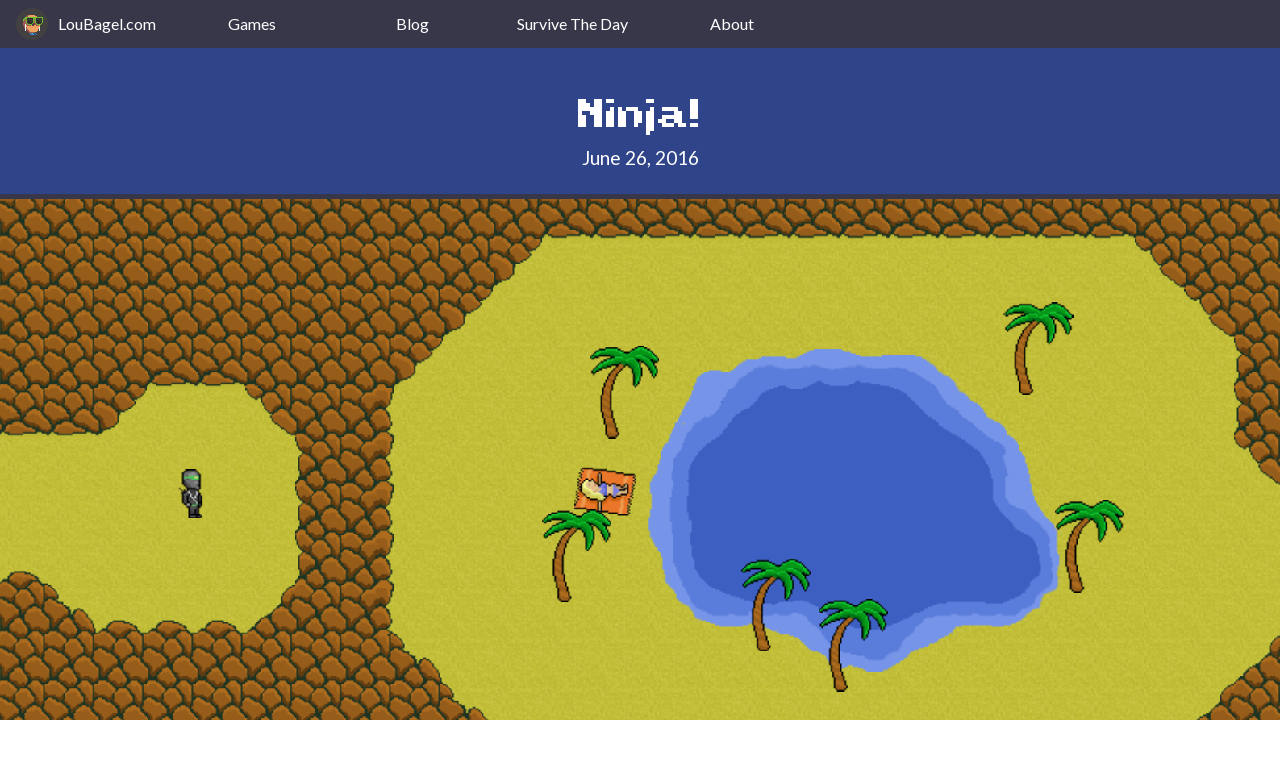

--- FILE ---
content_type: text/html
request_url: https://www.loubagel.com/games/ninja/
body_size: 26442
content:

<!DOCTYPE html>
<html lang="en">
  <head>
    <meta name="robots" content="index, follow">
    <meta charset="utf-8">
    <meta name="viewport" content="width=device-width, initial-scale=1.0">
    <link rel="canonical" href="https://www.loubagel.com/games/ninja/" >

    <title>Ninja!</title>
    <meta name="description" content="Play as a ninja fighting slimes in a desert in this zelda prototype." >
    <meta name="keywords" content="Ninja, zelda prototype, pixel art" >



    <!-- Facebook Open Graph-->
    <meta property="og:title" content="Ninja!" >
    <meta property="og:description" content="Play as a ninja fighting slimes in a desert in this zelda prototype." >
    <meta property="og:type" content="website" >
    <meta property="og:url" content="https://www.loubagel.com/games/ninja/" >
    <meta property="og:image" content="https://www.loubagel.com/games/ninja/img/hero-oasis-1200x627.png" >
    <meta property="og:image:alt" content="pixel art ninja" >
    <meta property="og:image:width" content="1200" >
    <meta property="og:image:height" content="627" >
    <meta property="fb:app_id" content="791820357652303" >

    <!--Twitter Card-->
    <meta name="twitter:card" content="summary_large_image" >
    <meta name="twitter:site" content="@LouBagelCombo5" >
    <meta name="twitter:creator" content="@LouBagelCombo5" >
    <meta name="twitter:title" content="Ninja!" >
    <meta name="twitter:description" content="Play as a ninja fighting slimes in a desert in this zelda prototype." >
    <meta name="twitter:image" content="https://www.loubagel.com/games/ninja/img/hero-oasis-1400x700.png" >
    <meta name="twitter:image:alt" content="pixel art ninja" >





    <link rel="apple-touch-icon" sizes="180x180" href="/fav/apple-touch-icon.png">
    <link rel="icon" type="image/png" sizes="32x32" href="/fav/favicon-32x32.png">
    <link rel="icon" type="image/png" sizes="16x16" href="/fav/favicon-16x16.png">
    <link rel="manifest" href="/fav/site.webmanifest">
    <link rel="mask-icon" href="/fav/safari-pinned-tab.svg" color="#5bbad5">
    <link rel="shortcut icon" href="/fav/favicon.ico">
    <meta name="msapplication-TileColor" content="#da532c">
    <meta name="msapplication-config" content="/fav/browserconfig.xml">
    <meta name="theme-color" content="#424041">
    
    <link href="/css/bagelize.css" rel="stylesheet">
    <link href="/css/default-2.css" rel="stylesheet">
    
    <link href="/css/games-0.1.css" type="text/css" rel="stylesheet">

    
    <link href="https://fonts.googleapis.com/css?family=Lato&display=swap" rel="stylesheet">

    
  </head>
  <body>
<!-- menu --> 
<nav id='top-nav'>
    <div class='nav-home'>
        <a href="https://www.loubagel.com/"> <img class="menu-logo pixelart" src="/img/lou-bagel-logos/lou-32-background.png" alt="Lou Bagel Logo"> LouBagel.com </a>
    </div>
    <input class="side-menu" type="checkbox" id="side-menu">
    <ul class='main-menu'>
        <li class='link'> <a href="/games">Games</a></li>
        <li class='link'><a class='link' href="/blog/">Blog</a></li>
        <li class='link'><a class='link' href="/survive-the-day">Survive The Day</a></li>
        <li class='link'> <a href="/about">About</a></li>
    </ul>
</nav>

    <section class='hero-section hero-section-type-2 hero-stretch' style='background: #955c1a'>

        <div class="hero-overlay-type-4">
            <h1>Ninja!</h1>
            <p>June 26, 2016</p>
        </div>
        <img class='hero-img-type-2 pixelart' src="img/hero-oasis.png" alt="pixel art ninja">
    </section>

    <section class="section-type-1 screenshots-and-short-description">
        <h2>Zelda Prototype</h2>
        <p class="short-description" style='max-width: 40em;text-align: center;'>Retro Zelda Prototype</p>
        <div class="screenshots-section">
            <div class="screenshot-card">
                            <img class="pixelart" src="img/capture-1.png" alt="screenshot 1">
                    </div><div class="screenshot-card">
                            <img class="pixelart" src="img/capture-2.png" alt="screenshot 2">
                    </div><div class="screenshot-card">
                            <img class="pixelart" src="img/capture-3.png" alt="screenshot 3">
                    </div><div class="screenshot-card">
                            <img class="pixelart" src="img/capture-5.png" alt="screenshot 4">
                    </div><div class="screenshot-card">
                            <img class="pixelart" src="img/capture-7.png" alt="screenshot 5">
                    </div><div class="screenshot-card">
                            <img class="pixelart" src="img/capture-8.png" alt="screenshot 6">
                    </div>
        </div>
    </section>

    <section class='quick-info-section'>
        <h2>Quick Info</h2>
        <div id='chart-container' class="chart-container">
            
                <div class="chart-item-container" data-key="Title" data-value="Ninja!">
                    <div class="quick-chart-icon-holder">
                        <img src="/img/quick-info-icons/title.png" class="pixelart quick-chart-icon" alt='Title icon'>
                    </div>
                        <p class="chart-item-key">Title</p>
                        <h3 class="chart-item-value">Ninja!</h3>
                </div>

                <div class="chart-item-container" data-key="Tagline" data-value="Zelda Prototype">
                    <div class="quick-chart-icon-holder">
                        <img src="/img/quick-info-icons/quotes.png" class="pixelart quick-chart-icon" alt='Tagline icon'>
                    </div>
                        <p class="chart-item-key">Tagline</p>
                        <h3 class="chart-item-value">Zelda Prototype</h3>
                </div>

                <div class="chart-item-container" data-key="Project Type" data-value="Prototype">
                    <div class="quick-chart-icon-holder">
                        <img src="/img/quick-info-icons/project-type.png" class="pixelart quick-chart-icon" alt='Project Type icon'>
                    </div>
                        <p class="chart-item-key">Project Type</p>
                        <h3 class="chart-item-value">Prototype</h3>
                </div>

                <div class="chart-item-container" data-key="Start Date" data-value="Mar 23, 2016">
                    <div class="quick-chart-icon-holder">
                        <img src="/img/quick-info-icons/start-date.png" class="pixelart quick-chart-icon" alt='Start Date icon'>
                    </div>
                        <p class="chart-item-key">Start Date</p>
                        <h3 class="chart-item-value">Mar 23, 2016</h3>
                </div>

                <div class="chart-item-container" data-key="Release Date" data-value="June 26, 2016">
                    <div class="quick-chart-icon-holder">
                        <img src="/img/quick-info-icons/end-date.png" class="pixelart quick-chart-icon" alt='Release Date icon'>
                    </div>
                        <p class="chart-item-key">Release Date</p>
                        <h3 class="chart-item-value">June 26, 2016</h3>
                </div>

                <div class="chart-item-container" data-key="Status" data-value="Finished">
                    <div class="quick-chart-icon-holder">
                        <img src="/img/quick-info-icons/status.png" class="pixelart quick-chart-icon" alt='Status icon'>
                    </div>
                        <p class="chart-item-key">Status</p>
                        <h3 class="chart-item-value">Finished</h3>
                </div>

                <div class="chart-item-container" data-key="Price" data-value="Free">
                    <div class="quick-chart-icon-holder">
                        <img src="/img/quick-info-icons/dollar-icon.png" class="pixelart quick-chart-icon" alt='Price icon'>
                    </div>
                        <p class="chart-item-key">Price</p>
                        <h3 class="chart-item-value">Free</h3>
                </div>

                <div class="chart-item-container" data-key="Playable" data-value="true">
                    <div class="quick-chart-icon-holder">
                        <img src="/img/quick-info-icons/playable-1.png" class="pixelart quick-chart-icon" alt='Playable icon'>
                    </div>
                        <p class="chart-item-key">Playable</p>
                        <h3 class="chart-item-value">true</h3>
                </div>

                <div class="chart-item-container" data-key="Lous Rating" data-value="4">
                    <div class="quick-chart-icon-holder">
                        <img src="/img/quick-info-icons/star-1.png" class="pixelart quick-chart-icon" alt='Lous Rating icon'>
                    </div>
                        <p class="chart-item-key">Lou's Rating</p>
                        <h3 class="chart-item-value">4</h3>
                </div>
        </div>
    </section>

    <script>
        const gameName = "Ninja!";
        const ios_url = "";
        const mobilePlayable = true;
    </script>

    
        
        <section>
        <div class=''>
        <h2>Play</h2>
        <div id='play-iframe-container' class='iframe-container iframe-container-game-1' style='width: 832px;height: 480px;'>
        <div class="load-game-container">
        <div id='load-game-button' class="waffle-bar-button">LOAD GAME</div>
        <p>Game playable in browser</p>
        </div>
        <!-- <iframe class='game-iframe' data-ratio='16:9' data-widthRatio='16' data-heightRatio='9'
        title='Lou Bagel Waffle Bar' src='play/' allowfullscreen></iframe> -->
        </div>
        </div>
        
        
        
    <div class="tab-container-outer">
        <div class='tabs'>
            <div class="tab tab-section-tab-top">Plot</div>
<div class="tab tab-section-tab-top">Controls</div>
<div class="tab tab-section-tab-top">About</div>
        </div>
        <div class="tab-container-inner">
            <div class='tab-section-slider'>
                
                <div class="tab-section">
                    <div class="tab-section-inner">
                    <h3>Plot</h3>
<p>
    There isn't much of a plot as this was more of a prototype, trying to replicate the NES, SNES, and GameBoy style of Zelda games.
</p>
<p>
    The little plot I added was to try and find your way to the oasis in this desert.
</p>

<p>
    ...though, I did add 3 Easter Eggs. This was when I was pretty new to game development, so I mean it literally. There are three hidden eggs in the game. There used to be
    be a MySQL table hooked up so people could put their name in when they found the Easter Eggs. Now it is just bragging rights, but feel free to tweet
    me a screenshot or something if you find it!
</p>
                    </div>
                </div>
                

                <div class="tab-section">
                    <div class="tab-section-inner">
                    <h3>Controls</h3>
        <div class="controls-container-2">
        
            <ul>
                <li>WASD / Arrow Keys
                    <ul>
                        <li>
                           Move
                        </li>
                    </ul>
                </li>
                <li>Space
                    <ul>
                        <li>
                            Sword
                        </li>
                    </ul>
                </li>
                <li>X
                    <ul>
                        <li>
                           Throw Shuriken
                        </li>
                    </ul>
                </li>
                <li>Tab
                    <ul>
                        <li>
                            Go Fullscreen
                        </li>
                        <li>To exit fullscreen press escape key</li>
                    </ul>
                </li>
        
            </ul>
        </div>
                    </div>
                </div>
                

                <div class="tab-section">
                    <div class="tab-section-inner">
                    <h3>About</h3>
<p>
    This was pretty early in game development - not the very beginning but might be the oldest game on my website - so I was basically just trying to 
    replicate a lot of features and mechanics in the classic Zelda games, as in the NES, SNES, and GameBoy era.
</p>
<p>
    I didn't want to just re-create the Link character but I wanted him to use a sword, so a ninja was the first thing to come to mind. Why is a Ninja in 
    a desert fighting slimes? No clue! I think a ninja - in all black - was easier to draw and animate than other warriors or whatnot.
</p>

<p>
    Besides getting to the Oasis and finding the three easter eggs, there isn't much to it, just some open layouts and slimes. But I still enjoy this one even after 8 years!
</p>
                    </div>
                </div>
                
            </div>
        </div>
    </div>
        
        
        
        </section>
        
        <!-- no comment section -->

    <div class="mailchimp-container">
    <!-- Begin Mailchimp Signup Form -->

    <div id="mc_embed_signup">
        <form
            action="https://LouBagel.us15.list-manage.com/subscribe/post?u=189962dff2ad95657bd019ef1&amp;id=d7ece9fa54&SIGNUPLOC=ninja"
            method="post" id="mc-embedded-subscribe-form" name="mc-embedded-subscribe-form" class="validate"
            target="_blank" novalidate>
            <div id="mc_embed_signup_scroll">
                <h2>Like What You See?</h2>
                <p>Join my mailing list so I can tell you when my next game is on Steam!</p>
                <div class='flex-row'>

                    <div class="mc-field-group flex-row">
                        <label for="mce-EMAIL">Email
                        </label>
                        <input type="email" value="" name="EMAIL" class="required email" id="mce-EMAIL">
                    </div>
                    <div id="mce-responses" class="clear">
                        <div class="response" id="mce-error-response" style="display:none"></div>
                        <div class="response" id="mce-success-response" style="display:none"></div>
                    </div>
                    <!-- real people should not fill this in and expect good things - do not remove this or risk form bot signups-->
                    <div style="position: absolute; left: -5000px;" aria-hidden="true"><input type="text"
                            name="b_189962dff2ad95657bd019ef1_d7ece9fa54" tabindex="-1" value=""></div>
                    <div class="clear"><input type="submit" value="Subscribe" name="subscribe"
                            id="mc-embedded-subscribe" class="button"></div>
                </div>
            </div>
        </form>
    </div>

    <!--End mc_embed_signup-->
</div>

<section id='pixel-rotator-container' class='hidden'>
<canvas id='pixel-rotator'></canvas>
<div>
  <h2>Pixel Rotator</h2>
  <p>Just because.</p>
</div>
</section>
<!-- START FOOTER -->

<section class="social-section">
  <img
    class="social-section-bagel"
    src="https://www.loubagel.com/img/lou-sunglasses-320x320.png"
    alt="Lou Bagel Logo"
  />

  <h2>Follow the Bagel</h2>

  <div class="social-holder">
    <a target="_blank" href="https://youtube.com/@loubagel">
      <svg
        class="social-svg twitter-logo youtube-logo"
        x="0px"
        y="0px"
        viewBox="0 0 300 300"
        enable-background="new 0 0 300 300"
        xml:space="preserve"
        width="300"
        height="300"
      >
        <g transform="matrix(5.9026317,0,0,5.9026317,521.39665,-711.31763)">
          <path
            class="social-fill youtube-fill"
            style="fill-opacity: 1; fill-rule: nonzero; stroke: none"
            d="m 149.9375,79.222656 c 0,0 -63.218849,5.9e-5 -79.085938,4.123047 -8.495787,2.373802 -15.491408,9.3695 -17.865234,17.990237 -4.122953,15.8671 -4.123047,48.72656 -4.123047,48.72656 0,0 9.4e-5,32.9842 4.123047,48.60156 2.373826,8.62062 9.244506,15.49138 17.865234,17.86524 15.99203,4.24788 79.085938,4.24804 79.085938,4.24804 0,0 63.34418,-5e-5 79.21094,-4.12304 8.62079,-2.37381 15.49133,-9.11966 17.74023,-17.86524 4.24793,-15.74232 4.24805,-48.60156 4.24805,-48.60156 0,0 0.12484,-32.98446 -4.24805,-48.85156 -2.2489,-8.620737 -9.11944,-15.491334 -17.74023,-17.740237 -15.86676,-4.372847 -79.21094,-4.373047 -79.21094,-4.373047 z m -20.11523,40.480464 52.59961,30.35938 -52.59961,30.23438 0,-60.59376 z"
            transform="matrix(0.16941596,0,0,0.16941596,-88.332912,120.50856)"
          />
        </g>
      </svg>
    </a>

    <a target="_blank" href="https://loubagel.itch.io/">
      <svg
        class="social-svg itch-logo"
        xmlns="http://www.w3.org/2000/svg"
        height="100"
        width="261.728"
        viewBox="0 0 245.371 220.736"
      >
        <path
          class="social-fill itch-fill"
          d="M31.99 1.365C21.287 7.72.2 31.945 0 38.298v10.516C0 62.144 12.46 73.86 23.773 73.86c13.584 0 24.902-11.258 24.903-24.62 0 13.362 10.93 24.62 24.515 24.62 13.586 0 24.165-11.258 24.165-24.62 0 13.362 11.622 24.62 25.207 24.62h.246c13.586 0 25.208-11.258 25.208-24.62 0 13.362 10.58 24.62 24.164 24.62 13.585 0 24.515-11.258 24.515-24.62 0 13.362 11.32 24.62 24.903 24.62 11.313 0 23.773-11.714 23.773-25.046V38.298c-.2-6.354-21.287-30.58-31.988-36.933C180.118.197 157.056-.005 122.685 0c-34.37.003-81.228.54-90.697 1.365zm65.194 66.217a28.025 28.025 0 0 1-4.78 6.155c-5.128 5.014-12.157 8.122-19.906 8.122a28.482 28.482 0 0 1-19.948-8.126c-1.858-1.82-3.27-3.766-4.563-6.032l-.006.004c-1.292 2.27-3.092 4.215-4.954 6.037a28.5 28.5 0 0 1-19.948 8.12c-.934 0-1.906-.258-2.692-.528-1.092 11.372-1.553 22.24-1.716 30.164l-.002.045c-.02 4.024-.04 7.333-.06 11.93.21 23.86-2.363 77.334 10.52 90.473 19.964 4.655 56.7 6.775 93.555 6.788h.006c36.854-.013 73.59-2.133 93.554-6.788 12.883-13.14 10.31-66.614 10.52-90.474-.022-4.596-.04-7.905-.06-11.93l-.003-.045c-.162-7.926-.623-18.793-1.715-30.165-.786.27-1.757.528-2.692.528a28.5 28.5 0 0 1-19.948-8.12c-1.862-1.822-3.662-3.766-4.955-6.037l-.006-.004c-1.294 2.266-2.705 4.213-4.563 6.032a28.48 28.48 0 0 1-19.947 8.125c-7.748 0-14.778-3.11-19.906-8.123a28.025 28.025 0 0 1-4.78-6.155 27.99 27.99 0 0 1-4.736 6.155 28.49 28.49 0 0 1-19.95 8.124c-.27 0-.54-.012-.81-.02h-.007c-.27.008-.54.02-.813.02a28.49 28.49 0 0 1-19.95-8.123 27.992 27.992 0 0 1-4.736-6.155zm-20.486 26.49l-.002.01h.015c8.113.017 15.32 0 24.25 9.746 7.028-.737 14.372-1.105 21.722-1.094h.006c7.35-.01 14.694.357 21.723 1.094 8.93-9.747 16.137-9.73 24.25-9.746h.014l-.002-.01c3.833 0 19.166 0 29.85 30.007L210 165.244c8.504 30.624-2.723 31.373-16.727 31.4-20.768-.773-32.267-15.855-32.267-30.935-11.496 1.884-24.907 2.826-38.318 2.827h-.006c-13.412 0-26.823-.943-38.318-2.827 0 15.08-11.5 30.162-32.267 30.935-14.004-.027-25.23-.775-16.726-31.4L46.85 124.08C57.534 94.073 72.867 94.073 76.7 94.073zm45.985 23.582v.006c-.02.02-21.863 20.08-25.79 27.215l14.304-.573v12.474c0 .584 5.74.346 11.486.08h.006c5.744.266 11.485.504 11.485-.08v-12.474l14.304.573c-3.928-7.135-25.79-27.215-25.79-27.215v-.006l-.003.002z"
          color="#000"
        />
      </svg>
    </a>

    <a target="_blank" href="https://www.instagram.com/loubagelcombo5/">
      <svg
        class="social-svg social-fill insta-logo insta-fill"
        xmlns="http://www.w3.org/2000/svg"
        viewBox="0 0 512 512"
      >
        <path
          d="M256,49.471c67.266,0,75.233.257,101.8,1.469,24.562,1.121,37.9,5.224,46.778,8.674a78.052,78.052,0,0,1,28.966,18.845,78.052,78.052,0,0,1,18.845,28.966c3.45,8.877,7.554,22.216,8.674,46.778,1.212,26.565,1.469,34.532,1.469,101.8s-0.257,75.233-1.469,101.8c-1.121,24.562-5.225,37.9-8.674,46.778a83.427,83.427,0,0,1-47.811,47.811c-8.877,3.45-22.216,7.554-46.778,8.674-26.56,1.212-34.527,1.469-101.8,1.469s-75.237-.257-101.8-1.469c-24.562-1.121-37.9-5.225-46.778-8.674a78.051,78.051,0,0,1-28.966-18.845,78.053,78.053,0,0,1-18.845-28.966c-3.45-8.877-7.554-22.216-8.674-46.778-1.212-26.564-1.469-34.532-1.469-101.8s0.257-75.233,1.469-101.8c1.121-24.562,5.224-37.9,8.674-46.778A78.052,78.052,0,0,1,78.458,78.458a78.053,78.053,0,0,1,28.966-18.845c8.877-3.45,22.216-7.554,46.778-8.674,26.565-1.212,34.532-1.469,101.8-1.469m0-45.391c-68.418,0-77,.29-103.866,1.516-26.815,1.224-45.127,5.482-61.151,11.71a123.488,123.488,0,0,0-44.62,29.057A123.488,123.488,0,0,0,17.3,90.982C11.077,107.007,6.819,125.319,5.6,152.134,4.369,179,4.079,187.582,4.079,256S4.369,333,5.6,359.866c1.224,26.815,5.482,45.127,11.71,61.151a123.489,123.489,0,0,0,29.057,44.62,123.486,123.486,0,0,0,44.62,29.057c16.025,6.228,34.337,10.486,61.151,11.71,26.87,1.226,35.449,1.516,103.866,1.516s77-.29,103.866-1.516c26.815-1.224,45.127-5.482,61.151-11.71a128.817,128.817,0,0,0,73.677-73.677c6.228-16.025,10.486-34.337,11.71-61.151,1.226-26.87,1.516-35.449,1.516-103.866s-0.29-77-1.516-103.866c-1.224-26.815-5.482-45.127-11.71-61.151a123.486,123.486,0,0,0-29.057-44.62A123.487,123.487,0,0,0,421.018,17.3C404.993,11.077,386.681,6.819,359.866,5.6,333,4.369,324.418,4.079,256,4.079h0Z"
        />

        <path
          d="M256,126.635A129.365,129.365,0,1,0,385.365,256,129.365,129.365,0,0,0,256,126.635Zm0,213.338A83.973,83.973,0,1,1,339.974,256,83.974,83.974,0,0,1,256,339.973Z"
        />

        <circle cx="390.476" cy="121.524" r="30.23" />
      </svg>
    </a>

    <a
      target="_blank"
      href="https://bsky.app/profile/loubagelcombo5.bsky.social"
    >
      <svg
        class="social-svg insta-logo social-fill bluesky-fill"
        xmlns="http://www.w3.org/2000/svg"
        viewBox="0 0 600 530"
      >
        <path
          d="m135.72 44.03c66.496 49.921 138.02 151.14 164.28 205.46 26.262-54.316 97.782-155.54 164.28-205.46 47.98-36.021 125.72-63.892 125.72 24.795 0 17.712-10.155 148.79-16.111 170.07-20.703 73.984-96.144 92.854-163.25 81.433 117.3 19.964 147.14 86.092 82.697 152.22-122.39 125.59-175.91-31.511-189.63-71.766-2.514-7.3797-3.6904-10.832-3.7077-7.8964-0.0174-2.9357-1.1937 0.51669-3.7077 7.8964-13.714 40.255-67.233 197.36-189.63 71.766-64.444-66.128-34.605-132.26 82.697-152.22-67.108 11.421-142.55-7.4491-163.25-81.433-5.9562-21.282-16.111-152.36-16.111-170.07 0-88.687 77.742-60.816 125.72-24.795z"
        ></path>
      </svg>
    </a>
    <a target="_blank" href="https://www.twitch.tv/loubagelcombo5">
      <svg
        class="social-svg social-fill twitch-logo twitch-fill"
        version="1.1"
        id="Layer_1"
        xmlns="http://www.w3.org/2000/svg"
        xmlns:xlink="http://www.w3.org/1999/xlink"
        x="0px"
        y="0px"
        viewBox="0 0 2400 2800"
        style="enable-background: new 0 0 2400 2800"
        xml:space="preserve"
      >
        <path
          class="st0"
          d="M500,0L0,500v1800h600v500l500-500h400l900-900V0H500z M2200,1300l-400,400h-400l-350,350v-350H600V200h1600
  
                      V1300z"
        />

        <rect x="1700" y="550" class="st0" width="200" height="600" />

        <rect x="1150" y="550" class="st0" width="200" height="600" />
      </svg>
    </a>

    <a target="_blank" href="https://discord.gg/zTq33Fj">
      <svg
        class="social-svg social-fill discord-fill discord-logo"
        xmlns="http://www.w3.org/2000/svg"
        viewBox="0 0 245 240"
      >
        <path
          class="st0"
          d="M104.4 103.9c-5.7 0-10.2 5-10.2 11.1s4.6 11.1 10.2 11.1c5.7 0 10.2-5 10.2-11.1.1-6.1-4.5-11.1-10.2-11.1zM140.9 103.9c-5.7 0-10.2 5-10.2 11.1s4.6 11.1 10.2 11.1c5.7 0 10.2-5 10.2-11.1s-4.5-11.1-10.2-11.1z"
        />
        <path
          class="st0"
          d="M189.5 20h-134C44.2 20 35 29.2 35 40.6v135.2c0 11.4 9.2 20.6 20.5 20.6h113.4l-5.3-18.5 12.8 11.9 12.1 11.2 21.5 19V40.6c0-11.4-9.2-20.6-20.5-20.6zm-38.6 130.6s-3.6-4.3-6.6-8.1c13.1-3.7 18.1-11.9 18.1-11.9-4.1 2.7-8 4.6-11.5 5.9-5 2.1-9.8 3.5-14.5 4.3-9.6 1.8-18.4 1.3-25.9-.1-5.7-1.1-10.6-2.7-14.7-4.3-2.3-.9-4.8-2-7.3-3.4-.3-.2-.6-.3-.9-.5-.2-.1-.3-.2-.4-.3-1.8-1-2.8-1.7-2.8-1.7s4.8 8 17.5 11.8c-3 3.8-6.7 8.3-6.7 8.3-22.1-.7-30.5-15.2-30.5-15.2 0-32.2 14.4-58.3 14.4-58.3 14.4-10.8 28.1-10.5 28.1-10.5l1 1.2c-18 5.2-26.3 13.1-26.3 13.1s2.2-1.2 5.9-2.9c10.7-4.7 19.2-6 22.7-6.3.6-.1 1.1-.2 1.7-.2 6.1-.8 13-1 20.2-.2 9.5 1.1 19.7 3.9 30.1 9.6 0 0-7.9-7.5-24.9-12.7l1.4-1.6s13.7-.3 28.1 10.5c0 0 14.4 26.1 14.4 58.3 0 0-8.5 14.5-30.6 15.2z"
        />
      </svg>
    </a>
  </div>
</section>

            <script type="application/ld+json">
            {
                "@context": "http://schema.org",
                "@type": "VideoGame",
                "name": "Ninja!",
                "url": "https://www.loubagel.com/games/ninja/",
                "image": "https://www.loubagel.com/games/ninja/img/hero-oasis-1200x627.png",
                "description": "Play as a ninja fighting slimes in a desert in this zelda prototype.",
                "inLanguage":["English"],
                "author":{
                  "@type":"Organization",
                  "name":"Lou Bagel",
                  "url":"https://www.loubagel.com",
                  "founder": "Chris Taylor"
                },
                "publisher":"Lou Bagel",
                
                
                
                "applicationCategory": "game",
                
                
                

                "offers":{
                  "@type":"Offer",
                  "price":"Free",
                  "priceCurrency":"USD",
                  "availability":"https://schema.org/InStock"
                }

              }

        </script>
    
    <!-- Google tag (gtag.js) -->
    <script async src="https://www.googletagmanager.com/gtag/js?id=G-K70XZL3Q8Y"></script>
    <script>
      window.dataLayer = window.dataLayer || [];
      function gtag(){dataLayer.push(arguments);}
      gtag('js', new Date());
    
      gtag('config', 'G-K70XZL3Q8Y', { 'anonymize_ip': true });
    </script>


<script src='/js/gsap/gsap.min.js'></script>
<script src='/js/gsap/ScrollTrigger.min.js'></script>
<script src="/js/progress-bar/progress-bar-v0.2.js" defer></script>
<script src="/js/pixel-rotator/nav-rotator.js" defer></script>
<script src="/js/pixel-rotator/pixel-rotator-v1.1.js" defer></script>
<script src="/js/achievements.js" defer></script>


<script src="/js/games/games-0.0.js" defer></script>


</body>

</html>




--- FILE ---
content_type: text/css
request_url: https://www.loubagel.com/css/bagelize.css
body_size: 2519
content:
/*
CSS Bagelize!

Started with template of:

http://meyerweb.com/eric/tools/css/reset/
   v2.0 | 20110126
   License: none (public domain)

Added some parts from various CSS Normalize sources

Added Lou Bagel standards aka bagelize
*/

@font-face {
	font-family: 'Marksman';
	src: url('/fonts/marksman/Marksman.eot'); /* IE9 Compat Modes */
	src: url('/fonts/marksman/Marksman.eot?#iefix') format('embedded-opentype'), /* IE6-IE8 */
			 url('/fonts/marksman/Marksman.woff') format('woff'), /* Pretty Modern Browsers */
			 url('/fonts/marksman/Marksman.ttf')  format('truetype'), /* Safari, Android, iOS */
			 url('/fonts/marksman/Marksman.svg#Marksman') format('svg'); /* Legacy iOS */
	}

html, body, div, span, applet, object, iframe,
h1, h2, h3, h4, h5, h6, p, blockquote, pre,
a, abbr, acronym, address, big, cite, code,
del, dfn, em, img, ins, kbd, q, s, samp,
small, strike, strong, sub, sup, tt, var,
b, u, i, center,
dl, dt, dd, ol, ul, li,
fieldset, form, label, legend,
table, caption, tbody, tfoot, thead, tr, th, td,
article, aside, canvas, details, embed,
figure, figcaption, footer, header, hgroup,
menu, nav, output, ruby, section, summary,
time, mark, audio, video {
	margin: 0;
	padding: 0;
	border: 0;
	font-size: 100%;
	font: inherit;
	vertical-align: baseline;
  box-sizing: border-box;
	max-width: 100%;
}
/* HTML5 display-role reset for older browsers */
article, aside, details, figcaption, figure,
footer, header, hgroup, menu, nav, section, body, div, a.flex {
	display: flex;
	flex-flow: column nowrap;
	justify-content: center;
	align-items: center;
	font-family: 'Lato', sans-serif;
}
html, body {
	line-height: 1.15;
}
ul {
	list-style: none;
}
blockquote, q {
	quotes: none;
}
blockquote:before, blockquote:after,
q:before, q:after {
	content: '';
	content: none;
}
table {
	border-collapse: collapse;
	border-spacing: 0;
}

h1, h2, h3, h4, h5, h6{
	font-family: 'Marksman', 'Lato', sans-serif;
}
h1{
	font-size: 3rem;
}
h2{
	font-size: 2.75rem;
}
h3{
	font-size: 2.5rem;
}
@media (min-width: 600px){
	h1{
		font-size: 4rem;
	}
	h2{
		font-size: 3.5rem;
	}
	h3{
		font-size: 3rem;
	}
}
h4, h5, h6{
	font-size: 2rem;
}

p{
	font-size: 1.2rem;
	line-height: 1.2;
}

img.pixelart, canvas.pixelart, div.pixelart{
	image-rendering: -moz-crisp-edges;
	image-rendering: -webkit-crisp-edges;
	image-rendering: pixelated;
	image-rendering: crisp-edges;
}

img.no-resize{
	max-width: unset;
}

input[type=text], input[type=button] {
	-webkit-appearance: none;
	-webkit-border-radius: 0;
	}

#pixel-rotator-container {
	align-self: stretch;
	background: #626273;
	flex-flow: row wrap;
	color: white;
	padding-bottom: 25px;
}

--- FILE ---
content_type: text/css
request_url: https://www.loubagel.com/css/default-2.css
body_size: 13480
content:
:root {
  --accent-background: #eeeeee;
  --blog-width: 720px;
  --nav-color-base: #38374a;
  --nav-color-highlight: #626273;
  --nav-text-color: white;
  --nav-text-highlight-color: white;
  --nav-min-width: 10em;
  --nav-checkbox-size: 36px;
  --nav-checkbox-margin: 10px;
  --nav-total-height: var(--nav-checkbox-size);
}

html,
body {
  overscroll-behavior: none;
}

/* HERO IMAGE */
.hero-img {
  width: 100vw;
}


/* NAV */
nav {
  width: 100%;
  background: var(--nav-color-base);
}

nav,
nav ul {
  display: flex;
  flex-flow: row nowrap;
  justify-content: flex-start;
  align-items: stretch;

}

nav li,
.nav-home {
  min-width: var(--nav-min-width);

}

nav ul a,
.nav-home a {
  color: var(--nav-text-color);
  text-decoration: none;
  text-align: center;
  display: flex;
  justify-content: center;
  align-content: center;
  align-self: stretch;
}

.menu-logo {
  border-radius: 50%;
  overflow: hidden;
  height: 32px;
  margin-right: 10px;
  flex: 0 0 32px;
}

nav a,
.menu-subhead {
  display: flex;
  flex-flow: row nowrap;
  justify-content: center;
  align-items: center;
  padding: 0.5em 1em;

}



nav ul li {
  position: relative;
  display: flex;
  flex-flow: column nowrap;
  justify-content: center;
  align-items: stretch;
}

nav ul li:hover .sub-nav {
  display: flex;

}

nav ul,
nav li {
  background-color: var(--nav-color-base);

}



.sub-nav {
  min-width: var(--nav-min-width);
  flex-flow: column nowrap;
  justify-content: center;
  align-items: stretch;
}

@media (min-width: 801px) {
  .mobile-menu-canvas{
    display: none;
  }
  nav input {
    display: none;
  }

  .sub-nav {
    display: none;
    position: absolute;
    top: 100%;
    left: 0;
    z-index: 99;

    border: 2px solid var(--nav-color-highlight);
  }

  nav li.link:hover,
  .nav-home:hover {
    background-color: var(--nav-color-highlight);
  }
  nav ul li:hover > a,
  .nav-home:hover > a {
    color: var(--nav-text-highlight-color);
  }
}

@media (max-width: 800px) {
  nav input {
    width: var(--nav-checkbox-size);
    height: var(--nav-checkbox-size);
    margin: var(--nav-checkbox-margin);
  }

  .nav-home {
    flex-flow: row nowrap;
    justify-content: space-between;
    flex: 1 0 auto;

  }

  nav .sub-nav {
    display: flex;
    position: block;
  }

  .main-menu {
    overflow: hidden;
    position: absolute;
    top: 56px;
    /* left: 100%; */
    width: 100vw;
    /* height: 100vh; */
    z-index: 99;
    transition-duration: 0.2s;
    /* height: 0; */
    transform: scaleY(0);
    /* padding-top: 48px; */
    flex-flow: column nowrap;
    /* border: 2px solid var(--nav-color-highlight); */
    box-shadow: 0 10px 7px rgb(56 55 74 / 86%);
    transform-origin: top center;
  }

  nav li {
    border-top: 2px solid var(--nav-color-highlight);
  }

  nav input:checked~.main-menu {
    /* left: 0;% */
    /* height: 100%; */
    transform: scaleY(1);

  }

  .main-menu>li {
    text-transform: uppercase;
    font-weight: bold;
    letter-spacing: 1.4px;
    font-size: 1.4rem;
    background-color: var(--nav-color-highlight);
  }
  .main-menu>li > a{
    
    color: var(--nav-text-highlight-color);
  }

  .sub-nav {
    text-transform: capitalize;
    font-size: 1rem;
  }

  .menu-subhead {
    font-size: 0.8rem;
  }
}



.menu-subhead {
  color: var(--nav-text-color);
  text-decoration: underline;
  text-align: center;
}

/* NAV */


/* @media (min-height: 800px) and (orientation: landscape){
    .hero-section{
      height: 100vh;
      overflow: hidden;
    }
  } */

.hero-section {
  width: 100%;
  /* min-height: 100vh; */
  /* position: relative; */
}

/* asdfsdsafsdfsdfasdf */
body.game-page {
  background: var(--accent-background);
  align-items: center;
}



.game-info-box,
.description-container,
.play-container,
.controlsInstructions-container {
  /* background: var(--accent-background); */
  padding: 25px;
  background: white;
  max-width: 960px;
  width: 100%;
}

.game-info-box {
  display: flex;
  flex-flow: row wrap;
  justify-self: flex-start;
  align-items: flex-start;
}

.game-info-box li {
  border: 1px dashed #eee;
  padding: 10px;
  margin: 10px;
  flex: 1 0 20em;
  display: flex;
  flex-flow: column nowrap;
  justify-content: flex-start;
  align-items: flex-start;
}

.game-info-box p {
  /* text-decoration: underline; */
  color: #aaa;
  font-style: italic;
  margin: 0;
  font-size: 0.8em;
}

.game-info-box h3 {
  margin: 0;
  order: 1;
  font-size: 1.8em;
}

.controlsInstructions-container {
  flex-flow: row wrap;
  justify-content: center;
  align-items: stretch;
}

.controls-container,
.instructions-container {
  flex: 1 0 20em;
}

.controls-container ul {
  list-style-type: square;
}

/* PLAY */
iframe {
  height: 100%;
  width: 100%;
}

.iframe-container[data-ratio='16:9'] {
  width: 854px;
  height: 480px;
  margin: 15px 5px;
}

@media (min-width: 1800px) {

  .iframe-container,
  iframe.game-frame {}

  .iframe-container[data-ratio='16:9'] {
    /* width: 1708px;
      height: 960px; */

  }

}

@media (min-width: 600px) {
  .insta-embed-container{
    width: 540px;
    height: 369px;
  }
}

.insta-embed-container{
  overflow: hidden;
}

/* Footer Social Icons */

.social-svg {

  width: 100px;

  height: 100px;

}



.social-fill {

  fill: white;

}

.social-section {

  align-self: stretch;

  background: #38374a;

  color: white;

}

.social-section-bagel {

  width: 128px;

}

.social-holder {



  flex-flow: row wrap;



}

.social-holder a {

  margin: 15px;

}

.insta-logo,
.itch-logo,
.twitch-logo {

  transform: scale(0.7);

}

.discord-logo {
  transform: scale(0.9) translateY(5%);

}

.button-1 {
  border: 2px solid green;
  color: white;
  background: green;
  padding: 20px;

  border-radius: 10px;
}

.twitter-upscale {
  /* transform: scale(1.5); */
}

.flex-row {
  display: flex;
  flex-flow: row wrap;
}

.mailchimp-container {
  background: #626273;
  color: white;
  align-self: stretch;
  padding: 10px 5px 30px;
}




.mailchimp-container label,
.mailchimp-container input {
  margin: 0.5em;
  font-size: 1.2rem;
  font-family: 'Marksman';

}

.mailchimp-container input {
  border: 0;
  /* font: inherit; */
  border-radius: 5px;
  padding: 0.5em 1em;
  outline: 0;
}

.mailchimp-container input[type=submit] {
  background: #878794;
  cursor: pointer;
  color: white;
  border: 2px solid white;
}

.mailchimp-container input[type=email] {
  color: #626273;

}

.comments-svg-holder {
  flex-flow: row wrap;
  justify-content: space-evenly;
  align-items: center;
  padding: 15px 5px;
}

.comments-svg-holder img,
.comments-svg-holder svg {
  /* flex: 1 1 auto;
     */
  width: 32px;
  /* max-width: 100px; */
  /* margin: 32px; */
  margin: 16px;
}

.align-bottom {
  align-items: flex-end;
}

.outline-a {
  border: 2px dashed #eee;
}


/* blog cards start */

.blog-card {
  max-width: 90vw;
  background: white;
  border-radius: 20px;
  overflow: hidden;
  box-shadow: 5px 5px 2px rgba(0, 0, 0, 0.15);
  margin: 20px 0;
}

@media (min-width:800px) {
  .blog-card {
    width: 600px;
    margin: 40px;
  }

}

.blog-card h3 {
  font-size: 1.5rem;
}

.blog-text {
  padding: 1em 2em 1em;
  min-height: 115px;

  color: #38374a;
  justify-content: flex-start;
  align-items: flex-start;
  align-self: stretch;
}

.blog-text h4 {
  order: 1;
  line-height: 0.9;
  flex-grow: 1;
}

.blog-text .date {
  flex-grow: 1;
  text-decoration: underline;
}

.blog-section a {
  text-decoration: none;
}

.blog-card-flex-container {
  flex-flow: row wrap;
  justify-content: space-evenly;
}

.blog-card-flex-container a {
  text-decoration: none;
}

.date {
  font-weight: normal;
  font-size: 0.8rem;
  font-style: italic;
}

.test-blog-link-container {
  background: #878794;
  flex-flow: column nowrap;
  align-self: stretch;
}

.test-blog-link-container h2 {
  text-align: center;
  color: white;
  text-shadow: 1px 1px 0px #626273, 4px 4px 0px rgb(0 0 0 / 15%);
}


/* blog cards start */


a.normal {
  text-decoration: none;
  color: inherit;
}

/* for youtube iframes */
.youtube-embed-container {
  width: 320px;
  height: 180px;
  margin: 25px 0;
}

@media (min-width: 600px) {
  .youtube-embed-container {
    width: 480px;
    height: 270px;
  }


  .twitter-embed iframe {
    width: 550px !important;
  }
}

@media (min-width: 700px) {
  .youtube-embed-container {
    width: 640px;
    height: 360px;
  }
}


.twitter-tweet iframe {
  width: 100% !important;
}

.crypto-referral-lockup {
  border-radius: 25px;
  border: 5px dashed #eee;
  padding: 1em;
  margin: 25px;
}

.crypto-referral-lockup>h3,
.crypto-referral-lockup>p {
  margin: 5px 0;
  max-width: 25em;
  text-align: center;
}

.crypto-referral-lockup-container-inner {
  width: 100px;
  margin: 25px;

}

.crypto-referral-lockup-container-inner p {
  font-size: 0.8em;
  text-align: center;
  margin: 0.2em 0;
  color: rgb(49, 67, 81);
}

.crypto-referral-lockup a {
  text-decoration: none;

}

.crypto-referral-lockup .crypto-referral-lockup-container-inner img {
  margin: 0;

}

.bold {
  font-weight: bold;
}




.table-indicators .highest {
  font-weight: bold;
  border: 2px dashed #48b57f;
}

.table-indicators .higher {
  background: #48b57f;
}

.table-indicators .lower {
  background: #eb8181;
}

.last-rate-tooltip {
  display: none;
}

.styled-table td {
  position: relative;
  box-sizing: border-box;
}

.styled-table td:hover .last-rate-tooltip {
  display: block;
  position: absolute;
  top: 100%;
  left: 0;
  width: 100%;
  background: #a6a6a6;
  color: white;
  z-index: 99;
  padding: 2px;
  /* border: 2px solid white; */
  box-shadow: 0 2px #ffffff00;
  border-top: unset;
  font-size: 0.8em;
}

.table-indicators td:hover .last-rate-tooltip {
  background: inherit;
}

#toggle-indicators {
  background: #008d6f;
  color: white;
  border-radius: 20px;
  font-weight: bold;
  padding: 1em 2em;
  cursor: pointer;
  user-select: none;
  transition-duration: 0.2s;
  box-shadow: 0 5px 0 #08736d;
  transform-origin: bottom;
  text-transform: uppercase;
}

#toggle-indicators:hover {
  box-shadow: 0 0px 0 #08736d;
  transform: scale(1) translateY(5px);

}

#toggle-indicators:active {
  transform: scale(0.8) translateY(5px);
}

.upvote-container {
  flex-flow: row wrap;
  justify-content: space-evenly;
  align-items: center;
}

.upvote-container>div {
  overflow: hidden;
  border: 2px dashed #eee;
  border-radius: 20px;
  flex-flow: row nowrap;
  padding: 5px 10px;
  cursor: pointer;
  margin: 10px;
}

.upvote-container .arrows {
  margin: 5px 0 5px 10px;
}

.upvote-container .unchecked .check {
  display: none;
}

.upvote-container .checked .uncheck {
  display: none;
}

.img-outline-1 {
  border: 2px solid #eee;
  border-radius: 25px;
  overflow: hidden;
  box-shadow: 2px 2px 5px #eee;
}

.img-style-1 {
  border: 5px solid #878794;
  border-radius: 25px;
  overflow: hidden;
  box-shadow: 2px 2px 5px #878794;
  width: 100vw;
}

.img-style-2 {
  border: 5px solid #878794;
  border-radius: 25px;
  overflow: hidden;
  box-shadow: 2px 2px 5px #878794;
  width: 200%;
}

.img-style-3 {
  border: 5px solid #878794;
  border-radius: 25px;
  overflow: hidden;
  box-shadow: 2px 2px 5px #878794;
}

.play-cta {
  color: white;
  background-color: #cf7548;
  border-radius: 25px;
  padding: 1em 2em;
  box-shadow: 2px 2px 5px #878794;
  cursor: pointer;
  text-decoration: none;
  font-size: 1.4rem;
  margin: 25px;
  text-align: center;
}

.feature-lockup-1 {
  background: #547cee;
  color: white;
  flex-flow: row wrap;
  position: relative;
  justify-content: space-between;
  padding: 20px 40px;

}

.feature-lockup-1 {
  width: var(--blog-width);
  max-width: var(--blog-width);
  justify-content: flex-start;

}



.feature-lockup-1 .background-fill {
  fill: #547cee;
}

.feature-lockup-1::before {
  content: "";
  /* content: url(/img/blog-lockup-1-bookends.png); */
  position: absolute;
  left: -50px;
  width: 50px;
  top: 0;
  height: 100%;
  background-image: url(/img/blog-lockup-1-bookends.png);
  background-repeat: repeat-y;
}

.feature-lockup-1::after {
  content: "";
  /* content: url(/img/blog-lockup-1-bookends.png); */
  position: absolute;
  transform: scaleX(-1);
  right: -50px;
  width: 50px;
  top: 0;
  height: 100%;
  background-image: url(/img/blog-lockup-1-bookends.png);
  background-repeat: repeat-y;

}

.feature-lockup-1 .text-container {
  /* background: white; */
  margin: 10px 0;
  flex: 0 0 75%;
  justify-content: flex-start;
  align-items: flex-start;
}

.feature-lockup-1 .text-container h4,
.feature-lockup-1 .text-container ul {
  width: auto;
  max-width: unset;
}


@media (max-width: 600px) {
  .feature-lockup-1 .text-container {
    flex: 1 1 auto;
  }

  .svg-holder.feature-lockup-1 {
    justify-content: center;
    flex-flow: row wrap;
  }

  .feature-lockup-1 {
    width: 100vw;
    max-width: unset;
    padding: 20px;
    /* max-width: 100%; */
    /* overflow: hidden; */
  }

  .comment-section-container {
    overflow: hidden;
  }

}

.comment-section-container>.feature-lockup-1 {
  flex-flow: column nowrap;
  justify-content: center;
  align-items: center;
  text-align: center;
  min-width: 70vw;
  max-width: 100%;

}

.italic{
  font-style: italic;
}

.button-link{
    color: white;
    padding: 0.5em 2em;
    border-radius: 20px;
    text-decoration: none;
    cursor: pointer;
    text-transform: uppercase;
    letter-spacing: 0.1em;
    margin: 1em;
    word-spacing: 0.5em;
    transition-duration: 0.4s;
    border: 2px solid white;
}

.button-link:hover{
    transform: scale(1.2);

}

.button-link:active{
    transition-duration: 0.2s;
    transform: scale(0.9);
}

--- FILE ---
content_type: text/css
request_url: https://www.loubagel.com/css/games-0.1.css
body_size: 5443
content:
:root {
    --tab-width: 1024px;
    --tab-border: 5px;
    --dark: #38374a;
    --light: #fff;

    --hero-section-bg-color: #b85a4b;

    --top-bg-color: #304589;
    --top-color: #fff;

    --section-1-color: #fff;
    --section-1-bg-color: #878794;

    --border-divider-colors: #38374a;

    --quick-chart-color-1: #fff;
    --quick-chart-color-2: #304589;
    --quick-chart-icon-bg: #fff;

    --section-2-color: #fff;
    --section-2-bg-color: #878794;

}

@media (max-width: 1100px) {
    :root {
        --tab-width: 80vw;
    }
}

.hero-section h1 {
    text-align: center;
}

.section-type-1 {
    padding: 50px 20px;
    color: var(--section-1-color);
    background: var(--section-1-bg-color);

    align-self: stretch;
    letter-spacing: 1px;
    word-spacing: 3px;
}

.screenshots-and-short-description h2{
    text-align: center;
}

/* start new css */
.screenshots-section {
    align-self: stretch;
    flex-flow: row wrap;
    justify-content: space-evenly;
    margin: 50px 0;
}

.screenshot-card {
    width: 500px;
    height: 300px;

    border: 10px solid var(--section-1-color);
    border-radius: 20px;
    overflow: hidden;
    margin: 20px;

    cursor: zoom-in;

}

.screenshot-card img {
    object-fit: cover;
    object-position: center;
    width: 100%;
    height: 100%;
    max-width: unset;
}

.hero-section {
    position: relative;
    padding: 0;
}



.hero-section-type-2 {
    /* padding: 100px; */
    background: var(--hero-section-bg-color);
    justify-content: space-between;

}

@media (min-width: 800px) {
    .hero-section-type-2 {
        min-height: 100vh;

    }
}

.hero-img-type-2 {
    width: 80%;
    margin: 50px 0;
}



.hero-overlay-type-4 {
    background: var(--top-bg-color);
    color: var(--top-color);

    padding: 25px;
    align-self: stretch;
    justify-self: flex-start;
    border-bottom: 5px solid var(--border-divider-colors);
}

.hero-stretch .hero-img-type-2{
    width: 100%;
    flex-grow: 1;
    object-fit: cover;
    margin: 0;
}

.chart-container {
    flex-flow: row wrap;
    justify-content: center;
    max-width: 1400px;
    align-self: center;
    /* background:  */
}

.chart-item-container {
    flex: 0 0 400px;
    border: 5px solid var(--quick-chart-color-1);
    border-radius: 20px;
    margin: 20px;
    height: 96px;
    flex-flow: column wrap;
    align-items: flex-start;
    align-content: flex-start;
    color: var(--quick-chart-color-1);
    overflow: hidden;
}

.chart-item-key {
    font-size: 0.6rem;
    text-transform: lowercase;
    font-style: italic;
}

.chart-item-value {
    font-size: 1.5rem;
    max-width: 265px;
    text-transform: capitalize;
}

.quick-chart-icon {
    width: 96px;
    height: 96px;
}

.quick-chart-icon-holder {
    background: var(--quick-chart-icon-bg);
    margin-right: 1em;
}

section {
    background: var(--section-2-bg-color);
    border-bottom: 5px solid var(--border-divider-colors);
    align-self: stretch;
    color: var(--section-2-color);
}

[data-key="Lou's Rating"] .chart-item-value {
    font-size: 64px;
    line-height: 0.6;
}

.waffle-bar-button {
    padding: 1em 2em;
    background: var(--dark);
    color: var(--light);
    border-radius: 20px;
    margin: 3em 1em;
    cursor: pointer;
    transition-duration: 0.4;
}

.waffle-bar-button:active {
    opacity: 0.9;
    transform: scale(0.8);
}

@media (max-width: 500px) {
    section {
        padding-left: 20px;
        padding-right: 20px;
    }

    .chart-item-value {
        font-size: 1.2rem;
        max-width: 55vw;
    }
}


.quick-info-section {
    background: var(--quick-chart-color-2);
    color: var(--quick-chart-color-1);
}


.tab-container-outer {
    margin: 50px;
}

.tab-container-inner {
    position: relative;
    border: 10px solid var(--dark);
    width: var(--tab-width);
    height: 600px;
    overflow: hidden;
    box-sizing: content-box;
    border-radius: 0 0 20px 20px;
}

.tab-section-slider {
    position: absolute;
    top: 0;
    left: 0;
    width: 300%;
    display: flex;
    flex-flow: row nowrap;
    justify-content: flex-start;
    height: 100%;
}

.tab-section {
    flex: 0 0 var(--tab-width);
    /* border-right: var(--tab-border) dashed var(--dark); */
    width: var(--tab-width);

    height: 100%;
    box-sizing: content-box;


}

.tab-section-inner {
    width: 100%;
    height: 100%;
    overflow-x: hidden;
    overflow-y: scroll;
    padding: 50px;
    justify-content: flex-start;
    align-items: center;
}

.tab-section-inner h3 {
    align-self: center;
}


.tab-section-inner p {
    margin: 1em 0;
    max-width: 30em;
}

.tab-section-inner::-webkit-scrollbar {
    display: none;
}

.tabs {
    flex-flow: row nowrap;
    justify-content: flex-start;
    align-items: stretch;
    width: var(--tab-width);
}

.tab {
    background: var(--dark);
    color: var(--light);
    margin-right: 2px;
    border-radius: 10px 10px 0 0;
    padding: 1em;
    cursor: pointer;
}

.controls-container-2 {
    font-size: 1.5em;
}

.controls-container-2 ul {
    list-style: square;
    margin-left: 2em;
}

.controls-container-2 li {
    margin-top: 5px;
}

a {
    color: inherit;
}

ul.square {
    list-style-type: square;
}

.iframe-container-game-1 {
    width: 1024px;
    height: 576px;
    border: 5px solid var(--dark);
    box-sizing: content-box;
    border-radius: 10px;
    overflow: hidden;
    max-width: 95vw;
}

@media (max-width: 600px){ 
    .tabs{
        flex-flow: row wrap;
    }

    .tab{
        margin: 10px;
        border-radius: 10px;
        flex-grow: 1;
    }
}

--- FILE ---
content_type: application/javascript
request_url: https://www.loubagel.com/js/achievements.js
body_size: 1616
content:
// console.log("achievements");


const achievement_list = [
    {
        title: "Gamer!",
        description: 'Load any game',
        hint: "Play a game!"
    }
];



const achievement_logic = {
    popup_element: null,
    achievement_signal(ach){
        // check if opted out

        // check if already received

        // check if not ready or something??

        // create popup
        if(!this.popup_element) this.popup_element = new Popup();
        // fill content
        this.popup_element.update_content(ach);
        // tween on screen
        this.popup_element.tween_on();
    }
}

class Popup {
    constructor(){

        // create elements
        const outer_container = document.createElement('div');
        const inner_container = document.createElement('div');
        const header = document.createElement('div');

        // append elements
        document.body.appendChild(outer_container);
        outer_container.appendChild(inner_container);
        inner_container.appendChild(header);

        // set styles
        outer_container.style.cssText = `position: fixed; top: 0; right: 0; width: 400px; height: 100vh; overflow: hidden;`;
        inner_container.style.cssText = `position: absolute; background: green; color: white; right: 0; bottom: 0; margin: 0; padding: 2rem;`;
    
        // append elements needed later
        this.container = inner_container;
        this.header = header;
    }
    
    update_content(achievement){
        this.header.innerText = achievement.title;

    }

    tween_on(){
        gsap.from(this.container, {
            x: 500,
            duration: 0.8,
            ease: 'back.out'
        })
    }
}



// achievement_logic.achievement_signal(achievement_list[0])

--- FILE ---
content_type: application/javascript
request_url: https://www.loubagel.com/js/progress-bar/progress-bar-v0.2.js
body_size: 5488
content:
function setupProgressScrollBar() {

    // console.log('v2')

    gsap.registerPlugin(ScrollTrigger);


    




    const el = document.createElement('div');
    document.body.appendChild(el);
    el.style.cssText = 'font-size: 8px; text-align: right; justify-content: flex-end; align-items: flex-end; color: white; position: fixed; width: 0; height: 10px; left: 0; bottom: 0; z-index: 100; background: #6abe30;border-top: 1px solid white;'


    const cnvsContainer = document.createElement('div');


    const cnvs = document.createElement('canvas');
    const ctx = cnvs.getContext('2d');



    el.appendChild(cnvsContainer);
    cnvsContainer.appendChild(cnvs);
    cnvs.style.marginRight = '-50px';
    cnvs.style.flexShrink = 0;
    cnvs.style.maxWidth = 'unset';
    cnvs.width = 43;
    cnvs.height = 33;

    cnvs.classList.add('pixelart');



    const cnvsController = {
        width: 43,
        height: 33,
        isLoaded: false,
        imgs: {},
        imgUrls: {
            forwards: '/img/progress-bar/moped-with-lou-spritesheet-no-smoke.png',
            backwards: '/img/progress-bar/moped-with-lou-spritesheet-no-smoke-moving-backwards.png',
            wheel: '/img/progress-bar/wheel.png'
        },
        frame: 0,
        totalFrames: 8,
        isMovingForward: true,
        velocity: 0,
        velocityCounter: 0,
        counterToFrames: 2000,
        yWheel: 25,
        xFrontWheel: 33,
        xBackWheel: 15,
        wheelAngle: 0,
        counterToAngle: 100,
        loadImgs(){
            // this.velocityCounter = this.counterToFrames * 500;


            ['forwards', 'backwards', 'wheel'].forEach((name, i) =>{
                const url = this.imgUrls[name];
                const img = new Image();
                img.addEventListener('load', ()=> {
                    // execute drawImage statements here
                    // console.log('Loaded:', img);
                    // ctx.drawImage(img, 0, 0, 153, 126);
                    this.imgs[name] = img;
                    this.isLoaded = true;
                }, false);
                img.src = url; // Set source path
            });
        },
        update(direction, velocity){
            this.isMovingForward = direction > 0;
            this.velocity = velocity < 500 ? velocity : 500;
            // this.frame++;

            this.velocityCounter += Math.abs(velocity);
            this.frame = Math.floor(this.velocityCounter / this.counterToFrames) % this.totalFrames;


            // if(this.frame >= this.totalFrames) this.frame = 0;
            // console.log(this.frame, this.velocityCounter, velocity)
            this.draw();
        },
        draw(){
            if(!this.isLoaded) return;
            const img = this.isMovingForward ? this.imgs.forwards : this.imgs.backwards;
            const frame = 0;

            const sx = this.width * this.frame;
            const sy = 0;
            const sWidith = this.width;
            const sHeight = this.height;
            const dx = 0;
            const dy = 0;
            const dWidth = this.width;
            const dHeight = this.height;

            ctx.clearRect(0, 0, 153, 126);
            this.drawWheel(true);
            this.drawWheel(false);
            ctx.drawImage(img, sx, sy, sWidith, sHeight, dx, dy, dWidth, dHeight);
            // ctx.drawImage(img, 0, 0, 153, 126);
        },
        drawWheel(isFront){
            const x = isFront ? this.xFrontWheel : this.xBackWheel;
            const y = this.yWheel;
            const img = this.imgs.wheel;
            ctx.drawImage(img, x, y, 8, 8);

        }
    }



    cnvsController.loadImgs();






    function scrollUpdate(ev){
        // console.log('test', ev);
        const b = ev.direction;
        const c = ev.getVelocity();
        // console.log('test', b, c);
        cnvsController.update(b, c);
    }





    gsap.to(el, {
        scrollTrigger: {
            trigger: document.body,
            scrub: true,
            start: "top top",
            end: "bottom bottom",
            onUpdate: scrollUpdate,
            markers: false
        },
        //   x: 0,
        // rotation: 360,
        width: '100%',
        transformOrigin: "center center", 
        ease: "Power0.easeNone"
        });

        gsap.from(cnvs, {
            scrollTrigger: {
                trigger: document.body,
                scrub: 2,
                start: "500px 50px",
                end: "1000px top",
                markers: false
            },
            //   x: 0,
            // rotation: 360,
            x: -200,
            // width: '100%',
            transformOrigin: "center center", 
            ease: "Power2.easeOut"
            });

            gsap.to(cnvsContainer, {
                scrollTrigger: {
                    trigger: document.body,
                    scrub: 0.6,
                    start: "75% bottom",
                    end: "80% bottom",
                    markers: false
                },
                //   x: 0,
                // rotation: 360,
                x: 200,
                // width: '100%',
                transformOrigin: "center center", 
                ease: "Power2.easeIn"
                });


    // const img = new Image();   // Create new img element
    // img.addEventListener('load', function() {
    //   // execute drawImage statements here
    //   console.log('loaded bagel moped');
    //     ctx.drawImage(img, 0, 0, 153, 126);
    // }, false);
    // img.src = '/img/moped-still.png'; // Set source path
    cnvs.style.width = '86px';
}




setupProgressScrollBar();

--- FILE ---
content_type: application/javascript
request_url: https://www.loubagel.com/js/pixel-rotator/nav-rotator.js
body_size: 13803
content:
(function () {
    const color = getComputedStyle(document.documentElement).getPropertyValue('--nav-color-base');

    const canvasSize = 56;

    function lerp(start, end, amt) {
        return (1 - amt) * start + amt * end
    }

    function qarp(a, b, c, x) {
        return lerp(lerp(a, b, x), lerp(b, c, x), x)
    }

    function randomBorder(width, height) {
        let x, y;
        const angle = Math.random() * 360;
        const a = Math.cos(angle);
        const b = Math.sin(angle);
        if (Math.abs(a) > Math.abs(b)) {
            x = a > 0 ? width : 0;
            y = Math.abs(Math.floor(b * height));
        } else {
            y = b > 0 ? height : 0;
            x = Math.abs(Math.floor(a * width));
        }
        return {
            x,
            y
        };
    }

    function randomOffscreen(width, height) {
        let x, y;
        const angle = Math.random() * 360;
        const a = Math.cos(angle);
        const b = Math.sin(angle);
        if (Math.abs(a) > Math.abs(b)) {
            x = a > 0 ? width + 2 : -2;
            y = Math.floor(b * height);
        } else {
            y = b > 0 ? height + 2 : -2;
            x = Math.floor(a * width);
        }
        return {
            x,
            y
        };
    }


    const myDropLoader = {
        loadedImages: [],
        containerElement: null,
        setContainer(el) {
            if (!el) return;
            this.containerElement = el;
            el.addEventListener('dragenter', function (e) {
                myDropLoader.uiOnDrag();
                e.preventDefault();
                e.stopPropagation();
            }, false);
            el.addEventListener('dragover', function (e) {
                // Fires constantly while dragging over area
                e.preventDefault();
                e.stopPropagation();
            }, false);
            el.addEventListener('dragleave', function (e) {
                myDropLoader.uiOffDrag();
                e.preventDefault();
                e.stopPropagation();
            }, false);
            el.addEventListener('drop', function (e) {
                e.preventDefault();
                e.stopPropagation();
                myDropLoader.drop(e);
            }, false);
        },
        uiOnDrag(a) {
            if (!this.containerElement) return;
        },
        uiOffDrag() {
            if (!this.containerElement) return;

        },
        drop(e) {
            Object.keys(e.dataTransfer.files)
                .forEach(x => {
                    let reader = new FileReader();
                    let name = e.dataTransfer.files[x].name;
                    reader.onload = function (event) {
                        // event.target.name = name;
                        myDropLoader.imageAfterLoad(event.target);
                    }
                    reader.readAsDataURL(e.dataTransfer.files[x]);
                })
        },
        handleImage(e) {
            let reader = new FileReader();
            reader.onload = myDropLoader.imageAfterLoad(reader);
            reader.readAsDataURL(e.target.files[0]);
        },
        imageAfterLoad(x) {
            const i = new Image;
            i.onload = function () {
                const data = pixelTracker.convertImage(i);
                canvasDrawer.addImage(data);
            }
            i.src = x.result;
        }
    }

    myDropLoader.setContainer(document);


    const pixelTracker = {
        offScreenCanvas: document.createElement('canvas'),
        convertImage(img, url) {
            const cnvs = pixelTracker.offScreenCanvas;
            const ctx = pixelTracker.offScreenCanvas.getContext('2d');
            const h = img.height;
            const w = img.width;
            if (!w || !h) return console.warn(`not able to get width and height: ${w}, ${h}`);
            const pixels = w * h;
            if (pixels > 5000) return console.warn(`Too many pixels: ${pixels}. Aborting`);
            cnvs.width = w;
            cnvs.height = h;
            ctx.drawImage(img, 0, 0, w, h);
            const data = {
                pixels: [],
                width: w,
                height: h,
                img,
                url
            };


            Array(w).fill().forEach((_, x) => {
                Array(h).fill().forEach((__, y) => {
                    const z = ctx.getImageData(x, y, x + 1, y + 1).data;
                    const r = z[0];
                    const g = z[1];
                    const b = z[2];
                    const a = z[3];
                    const pixel = {
                        startx: Math.random() * canvasSize,
                        starty: Math.random() * canvasSize,
                        x,
                        y,
                        // color: `rgba(${r}, ${g}, ${b}, ${a})`,
                        r,
                        g,
                        b,
                        a,
                    };
                    if (a) data.pixels.push(pixel);
                })
            });
            // pixelTracker.arr.push(data);
            // canvasDrawer.imgArray.push(data);
            return data;

        }
    }


    const canvasDrawer = {
        scale: 10,
        progress: 0,
        startX: 24,
        startY: canvasSize,
        imgIndex: 0,
        imgArray: [],
        currentPixels: [],
        isDrawing: false,
        addImage(data) {
            canvasDrawer.imgArray.push(data);
        },
        next() {
            const index = (canvasDrawer.imgIndex + 1) % canvasDrawer.imgArray.length;
            canvasDrawer.drawIndex(index);
        },
        previous() {
            const index = (canvasDrawer.imgIndex + canvasDrawer.imgArray.length - 1) % canvasDrawer.imgArray.length;
            canvasDrawer.drawIndex(index);
        },
        drawIndex(index) {
            canvasDrawer.imgIndex = index;
            canvasDrawer.setupCurrentPixels();
            canvasDrawer.startDrawing();
        },
        animateImgOn(index) {
            let pixels = canvasDrawer.imgArray[canvasDrawer.imgIndex].pixels.map(a => Object.create(a)).map(a => {
                this.startOff(a);
                this.setMid(a);
                this.setSameColors(a);
                return a;
            });
            this.currentPixels = pixels;
            this.startDrawing();
        },
        setSameColors(pixel) {
            pixel.a1 = pixel.a;
            pixel.a2 = pixel.a;
            pixel.r1 = pixel.r;
            pixel.r2 = pixel.r;
            pixel.g1 = pixel.g;
            pixel.g2 = pixel.g;
            pixel.b1 = pixel.b;
            pixel.b2 = pixel.b;
        },
        startOff(pixel) {
            const start = randomOffscreen(canvasSize, canvasSize);
            pixel.startx = start.x;
            pixel.starty = start.y;
        },
        endOff(pixel) {
            const start = randomOffscreen(canvasSize, canvasSize);
            pixel.x = start.x;
            pixel.y = start.y;
        },
        setMid(pixel) {
            const mid = randomBorder(canvasSize, canvasSize);
            pixel.midx = mid.x;
            pixel.midy = mid.y;
        },
        fillRandom(array, fillToLength) {
            let counter = array.length;
            const fillers = [];
            while (counter < fillToLength) {
                const randomIndex = Math.floor(Math.random() * array.length);
                fillers.push(Object.create(array[randomIndex]));
                counter++;
            }
            fillers.forEach(x => x.isFiller = true);
            return fillers.concat(array);
        },
        setupCurrentPixels() {
            let next = canvasDrawer.imgArray[canvasDrawer.imgIndex].pixels.map(x => {
                x.random = Math.random();
                return x;
            }).sort((a, b) => a.random - b.random);

            let cur = canvasDrawer.currentPixels.filter(x => !x.isDeletedAfter);
            cur.forEach(x => x.isFiller = false);

            const length = cur.length > next.length ? cur.length : next.length;

            next = this.fillRandom(next, length);
            cur = this.fillRandom(cur, length);

            cur = cur.map((a, i) => {
                a.startx = a.x;
                a.starty = a.y;
                a.r1 = a.r2;
                a.g1 = a.g2;
                a.b1 = a.b2;
                a.a1 = a.a2;
                this.setMid(a);
                const z = next[i];
                if (!z) return console.warn(i, z)
                a.x = next[i].x;
                a.y = next[i].y;
                a.r2 = next[i].r;
                a.g2 = next[i].g;
                a.b2 = next[i].b;
                a.a2 = next[i].a;
                a.isDeletedAfter = !!next[i].isFiller;
                a.unique = Math.random();
                return a;
            });

            canvasDrawer.currentPixels = cur;

        },
        startDrawing() {
            // this.setupCurrentPixels();
            cnvs.width = 56 * this.scale;
            cnvs.height = 56 * this.scale;
            this.progress = 0;
            this.isDrawing = true;
            this.draw();
            gsap.fromTo(this, {
                progress: 0
            }, {
                progress: 1,
                duration: 0.8,
                ease: 'slow (0.3, 0.7, false)'
            });

        },
        draw() {
            if (!this.isDrawing) return;
            if (this.progress >= 1) {
                this.isDrawing = false;
                this.progress = 1;
            }
            ctx.clearRect(0, 0, cnvs.width, cnvs.height);
            ctx.fillStyle = color;
            ctx.fillRect(0, 0, cnvs.width, cnvs.height);

            // draw
            // const img = canvasDrawer.imgArray[canvasDrawer.imgIndex];

            this.currentPixels.forEach((pixel, i) => {
                const x = qarp(pixel.startx, pixel.midx, pixel.x, this.progress) * this.scale;
                const y = qarp(pixel.starty, pixel.midy, pixel.y, this.progress) * this.scale;

                const r = lerp(pixel.r1, pixel.r2, this.progress);
                const g = lerp(pixel.g1, pixel.g2, this.progress);
                const b = lerp(pixel.b1, pixel.b2, this.progress);
                const a = lerp(pixel.a1, pixel.a2, this.progress);

                ctx.fillStyle = `rgba(${r}, ${g}, ${b}, ${a})`;
                ctx.fillRect(x, y, this.scale, this.scale);
            });
            requestAnimationFrame(this.draw.bind(this));
        }
    }






    // const tl = gsap.timeline({repeat: -1});
    // tl.call(canvasDrawer.next, [], 4);



    // const cnvs = document.getElementsByTagName('canvas')[0];
    // const ctx = cnvs.getContext('2d');


    const imgs = [
        '[data-uri]',
        // '[data-uri]',
        // '[data-uri]',
        '[data-uri]',
        // '[data-uri]',
        // '/img/npcs/kate.png',
        // '/img/npcs/mark.png',
        // '/img/npcs/humor-me-mundo.png',
        // '/img/npcs/pat.png',
        // '/img/npcs/tom.png',

    ]



    imgs.forEach(url => {
        const i = new Image;
        i.onload = function () {
            const data = pixelTracker.convertImage(i, url);
            canvasDrawer.addImage(data);
            canvasDrawer.animateImgOn()

        }
        i.src = url;



    });


    const totalSize = parseInt(getComputedStyle(document.documentElement).getPropertyValue('--nav-total-size'));


    // temp dev placement

    const inputSize = parseInt(getComputedStyle(document.documentElement).getPropertyValue('--nav-checkbox-size'));
    const margin = parseInt(getComputedStyle(document.documentElement).getPropertyValue('--nav-checkbox-margin'));
    const size = inputSize + margin * 2;

    // console.log(totalSize)


    const a = document.getElementById('top-nav');
    const input = a.querySelector('input');
    const cnvs = document.createElement('canvas');
    const ctx = cnvs.getContext('2d');
    a.appendChild(cnvs);
    a.style.position = 'relative';
    cnvs.style.cssText = `position: absolute; top: 0; right: 0; width: ${size}px; height: 100%; z-index: 9; pointer-events: none;`;
    cnvs.classList.add('mobile-menu-canvas');

    // ctx.fillRect(0, 0, cnvs.width, cnvs.height);

    input.addEventListener('click', () => {
        // tl.call(canvasDrawer.next, [], 4);
        canvasDrawer.next();
    })

})();

--- FILE ---
content_type: application/javascript
request_url: https://www.loubagel.com/js/games/games-0.0.js
body_size: 4266
content:
// screen shot click to expand

[...document.getElementsByClassName('screenshot-card')].forEach((x, i) => {
    const closeButton = document.createElement('div');
    closeButton.textContent = 'CLOSE';
    closeButton.style.cssText = `position: fixed; top: 10px; right: 10px; z-index: 101;`;
    closeButton.classList.add('waffle-bar-button');
    const clone = x.cloneNode(true);

    x.addEventListener('click', () => {
        const img = x.getElementsByTagName('img')[0];
        if (!img) return console.warn('no image found');


        const rect = x.getBoundingClientRect();
        const left = rect.left;
        const top = rect.top;
        const width = rect.width;
        const height = rect.height;

        const naturalWidth = img.naturalWidth;
        const naturalHeight = img.naturalHeight;

        const maxWidth = window.innerWidth - 100;
        const maxHeight = window.innerHeight - 250;

        const ratioWidth = maxWidth / naturalWidth;
        const ratioHeight = maxHeight / naturalHeight;

        const ratio = ratioWidth < ratioHeight ? ratioWidth : ratioHeight;



        const targetWidth = ratio * naturalWidth;
        const targetHeight = ratio * naturalHeight;

        if (targetWidth < 500) {
            const img = x.querySelectorAll('img')[0];
            const url = img.src;
            window.open(url, '_blank')
            return;
        }

        document.body.appendChild(closeButton);
        document.body.appendChild(clone);
        x.style.visibility = 'hidden';
        console.log('past it')
        const targetLeft = parseInt((window.innerWidth - targetWidth) / 2);


        gsap.set(clone, {
                top,
                left,
                width,
                height,
                position: 'fixed',
                zIndex: 100,
                margin: 0
            }


        )


        gsap.to(clone, {
            duration: 0.8,
            left: targetLeft,
            width: targetWidth,
            top: 125,
            height: targetHeight,
            ease: 'back.out(1.5)'
        });

        function reset() {
            closeButton.remove();
            clone.remove();
            x.style.visibility = '';

        }

        function close() {

            gsap.to(clone, {
                duration: 1,
                left,
                width,
                top,
                height,
                ease: "power4.out",
                onComplete: reset
            });
        }

        closeButton.addEventListener('click', close);
        clone.addEventListener('click', close);

        clone.style.cursor = 'zoom-out'


    })
})

// iframe player

const isMobile = (/Android|webOS|iPhone|iPad|iPod|BlackBerry|IEMobile|Opera Mini/i.test(navigator
    .userAgent))
const iframeHTML = `<iframe class='game-iframe' data-ratio='16:9' data-widthRatio='16' data-heightRatio='9'
        title='Lou Bagel Waffle Bar' src='play/' allowfullscreen></iframe>`;
document.getElementById('load-game-button').addEventListener('click', () => {
    if (isMobile) {
        if(ios_url) window.open(ios_url);
        else if(mobilePlayable) window.open('play/');
        else alert("Sorry, this game is not playable on mobile :(");
    } else {
        // ga('send', 'event', 'Game Load Request', gameName || window.location.href, window.location.href);
        // gtag('send', 'event', 'Game Load Request', gameName || window.location.href, window.location.href);
        gtag('event', 'game_load', {
            game_name: gameName || window.location.href
          });
          
        const iframeContainer = document.getElementById('play-iframe-container');
        iframeContainer.innerHTML = iframeHTML;
    }
});


// tab thing

[...document.querySelectorAll('.tab-section-tab-top')].forEach((x, i) => {
    x.addEventListener('click', () => {
        const tabWidth = parseInt(getComputedStyle(document.documentElement)
            .getPropertyValue('--tab-width'));
        const borderWidth = parseInt(getComputedStyle(document.documentElement)
            .getPropertyValue('--tab-border'));
        const width = tabWidth + borderWidth;
        const slider = document.getElementsByClassName('tab-section-slider');
        gsap.to(slider, {
            duration: 1,
            x: -i * width,
            x: `${100 * -i}%`,
            ease: "Back.easeOut"
        })
    });
})

--- FILE ---
content_type: application/javascript
request_url: https://www.loubagel.com/js/pixel-rotator/pixel-rotator-v1.1.js
body_size: 12199
content:
(function () {
    const cnvs = document.getElementById('pixel-rotator');
    const containerOuter = document.getElementById('pixel-rotator-container')
    if(!cnvs) return console.log('pixel-rotator not found');
    if(!containerOuter) return console.log('pixel rotator container not found');
    const ctx = cnvs.getContext('2d');

    // fischer yates
    // https://bost.ocks.org/mike/shuffle/
    function shuffle(array) {
        var m = array.length, t, i;
      
        // While there remain elements to shuffle…
        while (m) {
      
          // Pick a remaining element…
          i = Math.floor(Math.random() * m--);
      
          // And swap it with the current element.
          t = array[m];
          array[m] = array[i];
          array[i] = t;
        }
      
        return array;
      }

    function lerp(start, end, amt) {
        return (1 - amt) * start + amt * end
    }

    function qarp(a, b, c, x) {
        return lerp(lerp(a, b, x), lerp(b, c, x), x)
    }

    function randomBorder(width, height) {
        let x, y;
        const angle = Math.random() * 360;
        const a = Math.cos(angle);
        const b = Math.sin(angle);
        if (Math.abs(a) > Math.abs(b)) {
            x = a > 0 ? width : 0;
            y = Math.abs(Math.floor(b * height));
        } else {
            y = b > 0 ? height : 0;
            x = Math.abs(Math.floor(a * width));
        }
        return {
            x,
            y
        };
    }

    function randomOffscreen(width, height) {
        let x, y;
        const angle = Math.random() * 360;
        const a = Math.cos(angle);
        const b = Math.sin(angle);
        if (Math.abs(a) > Math.abs(b)) {
            x = a > 0 ? width + 2 : -2;
            y = Math.floor(b * height);
        } else {
            y = b > 0 ? height + 2 : -2;
            x = Math.floor(a * width);
        }
        return {
            x,
            y
        };
    }


    const myDropLoader = {
        loadedImages: [],
        containerElement: null,
        setContainer(el) {
            if (!el) return;
            this.containerElement = el;
            el.addEventListener('dragenter', function (e) {
                myDropLoader.uiOnDrag();
                e.preventDefault();
                e.stopPropagation();
            }, false);
            el.addEventListener('dragover', function (e) {
                // Fires constantly while dragging over area
                e.preventDefault();
                e.stopPropagation();
            }, false);
            el.addEventListener('dragleave', function (e) {
                myDropLoader.uiOffDrag();
                e.preventDefault();
                e.stopPropagation();
            }, false);
            el.addEventListener('drop', function (e) {
                e.preventDefault();
                e.stopPropagation();
                myDropLoader.drop(e);
            }, false);
        },
        uiOnDrag(a) {
            if (!this.containerElement) return;
        },
        uiOffDrag() {
            if (!this.containerElement) return;

        },
        drop(e) {
            Object.keys(e.dataTransfer.files)
                .forEach(x => {
                    let reader = new FileReader();
                    let name = e.dataTransfer.files[x].name;
                    reader.onload = function (event) {
                        // event.target.name = name;
                        myDropLoader.imageAfterLoad(event.target);
                    }
                    reader.readAsDataURL(e.dataTransfer.files[x]);
                })
        },
        handleImage(e) {
            let reader = new FileReader();
            reader.onload = myDropLoader.imageAfterLoad(reader);
            reader.readAsDataURL(e.target.files[0]);
        },
        imageAfterLoad(x) {
            const i = new Image;
            i.onload = function () {
                const data = pixelTracker.convertImage(i);
                canvasDrawer.addImage(data);
            }
            i.src = x.result;
        }
    }

    myDropLoader.setContainer(containerOuter);


    const pixelTracker = {
        offScreenCanvas: document.createElement('canvas'),
        convertImage(img, url) {
            const cnvs = pixelTracker.offScreenCanvas;
            const ctx = pixelTracker.offScreenCanvas.getContext('2d');
            const h = img.height;
            const w = img.width;
            if (!w || !h) return console.warn(`not able to get width and height: ${w}, ${h}`);
            const pixels = w * h;
            if (pixels > 5000) return console.warn(`Too many pixels: ${pixels}. Aborting`);
            cnvs.width = w;
            cnvs.height = h;
            ctx.drawImage(img, 0, 0, w, h);
            const data = {
                pixels: [],
                width: w,
                height: h,
                img,
                url
            };


            Array(w).fill().forEach((_, x) => {
                Array(h).fill().forEach((__, y) => {
                    const z = ctx.getImageData(x, y, x + 1, y + 1).data;
                    const r = z[0];
                    const g = z[1];
                    const b = z[2];
                    const a = z[3];
                    const pixel = {
                        startx: Math.random() * 48,
                        starty: Math.random() * 48,
                        x,
                        y,
                        // color: `rgba(${r}, ${g}, ${b}, ${a})`,
                        r,
                        g,
                        b,
                        a,
                    };
                    if (a) data.pixels.push(pixel);
                })
            });
            // pixelTracker.arr.push(data);
            // canvasDrawer.imgArray.push(data);
            return data;

        }
    }


    const canvasDrawer = {
        scale: 10,
        progress: 0,
        startX: 24,
        startY: 48,
        imgIndex: 0,
        imgArray: [],
        currentPixels: [],
        isDrawing: false,
        addImage(data) {
            canvasDrawer.imgArray.push(data);
        },
        next() {
            const index = (canvasDrawer.imgIndex + 1) % canvasDrawer.imgArray.length;
            canvasDrawer.drawIndex(index);
        },
        previous() {
            const index = (canvasDrawer.imgIndex + canvasDrawer.imgArray.length - 1) % canvasDrawer.imgArray.length;
            canvasDrawer.drawIndex(index);
        },
        drawIndex(index) {
            canvasDrawer.imgIndex = index;
            canvasDrawer.setupCurrentPixels();
            canvasDrawer.startDrawing();
        },
        animateImgOn(index) {
            let pixels = canvasDrawer.imgArray[canvasDrawer.imgIndex].pixels.map(a => Object.create(a)).map(a => {
                // this.startOff(a);
                this.setMid(a);
                this.setSameColors(a);
                return a;
            });
            this.currentPixels = pixels;
            // this.startDrawing();

            cnvs.width = 48 * this.scale;
            cnvs.height = 48 * this.scale;
            this.progress = 0;
            this.isDrawing = true;
            this.draw();
            document.getElementById('pixel-rotator-container').classList.remove('hidden');
            gsap.fromTo(this, {
                progress: 0
            }, {
                progress: 1,
                duration: 1,
                ease: 'Power4.out'
            });
        },
        setSameColors(pixel) {
            pixel.a1 = pixel.a;
            pixel.a2 = pixel.a;
            pixel.r1 = pixel.r;
            pixel.r2 = pixel.r;
            pixel.g1 = pixel.g;
            pixel.g2 = pixel.g;
            pixel.b1 = pixel.b;
            pixel.b2 = pixel.b;
        },
        startOff(pixel) {
            const start = randomOffscreen(48, 48);
            pixel.startx = start.x;
            pixel.starty = start.y;
        },
        endOff(pixel) {
            const start = randomOffscreen(48, 48);
            pixel.x = start.x;
            pixel.y = start.y;
        },
        setMid(pixel) {
            const mid = randomBorder(48, 48);
            pixel.midx = mid.x;
            pixel.midy = mid.y;
        },
        fillRandom(array, fillToLength) {
            let counter = array.length;
            const fillers = [];
            while (counter < fillToLength) {
                const randomIndex = Math.floor(Math.random() * array.length);
                fillers.push(Object.create(array[randomIndex]));
                counter++;
            }
            fillers.forEach(x => x.isFiller = true);
            return fillers.concat(array);
        },
        setupCurrentPixels() {
            let next = canvasDrawer.imgArray[canvasDrawer.imgIndex].pixels.map(x => {
                x.random = Math.random();
                return x;
            }).sort((a, b) => a.random - b.random);

            let cur = canvasDrawer.currentPixels.filter(x => !x.isDeletedAfter);
            cur.forEach(x => x.isFiller = false);

            const length = cur.length > next.length ? cur.length : next.length;

            next = this.fillRandom(next, length);
            cur = this.fillRandom(cur, length);

            cur = cur.map((a, i) => {
                a.startx = a.x;
                a.starty = a.y;
                a.r1 = a.r2;
                a.g1 = a.g2;
                a.b1 = a.b2;
                a.a1 = a.a2;
                this.setMid(a);
                const z = next[i];
                if (!z) return console.warn(i, z)
                a.x = next[i].x;
                a.y = next[i].y;
                a.r2 = next[i].r;
                a.g2 = next[i].g;
                a.b2 = next[i].b;
                a.a2 = next[i].a;
                a.isDeletedAfter = !!next[i].isFiller;
                a.unique = Math.random();
                return a;
            });

            canvasDrawer.currentPixels = cur;

        },
        startDrawing() {
            // this.setupCurrentPixels();
            cnvs.width = 48 * this.scale;
            cnvs.height = 48 * this.scale;
            this.progress = 0;
            this.isDrawing = true;
            this.draw();
            gsap.fromTo(this, {
                progress: 0
            }, {
                progress: 1,
                duration: 3,
                ease: 'Bounce.easeIn'
            });

        },
        draw() {
            if (!this.isDrawing) return;
            if (this.progress >= 1) {
                this.isDrawing = false;
                this.progress = 1;
            }
            ctx.clearRect(0, 0, cnvs.width, cnvs.height);

            this.currentPixels.forEach((pixel, i) => {
                const x = qarp(pixel.startx, pixel.midx, pixel.x, this.progress) * this.scale;
                const y = qarp(pixel.starty, pixel.midy, pixel.y, this.progress) * this.scale;

                const r = lerp(pixel.r1, pixel.r2, this.progress);
                const g = lerp(pixel.g1, pixel.g2, this.progress);
                const b = lerp(pixel.b1, pixel.b2, this.progress);
                const a = lerp(pixel.a1, pixel.a2, this.progress);

                ctx.fillStyle = `rgba(${r}, ${g}, ${b}, ${a})`;
                ctx.fillRect(x, y, this.scale, this.scale);
            });
            requestAnimationFrame(this.draw.bind(this));
        }
    }


    const tl = gsap.timeline({
        repeat: -1
    });
    tl.call(canvasDrawer.next, [], 4);


    const possibleChars = [
        'bobby', 'boss', 'celly', 'chris', 'dave', 'dinches', 'emmanuel', 'faaborg', 'fleshy', 'humor-me-mundo', 'jeff', 'josh', 'kate', 'kid-hat-cup', 'kyree', 'mahki', 'mark', 'nate', 'oddsocks', 'ossete', 'panda', 'pat', 'pixelshorts', 'retro', 'rex', 'scowsh', 'tamtay', 'timla', 'tom', 'tris', 'winston', 'wirehead', 'yourbrother'
    ];
    const newOrder = shuffle(possibleChars);
    const chosen = newOrder.slice(0, 4);
    const imgs = chosen.map(x => `/img/npcs/${x}.png`);

    imgs.forEach(url => {
        const i = new Image;
        i.onload = function () {
            const data = pixelTracker.convertImage(i, url);
            canvasDrawer.addImage(data);
            if(canvasDrawer.imgArray.length === 1) canvasDrawer.animateImgOn();
        }
        i.src = url;
    });

})();